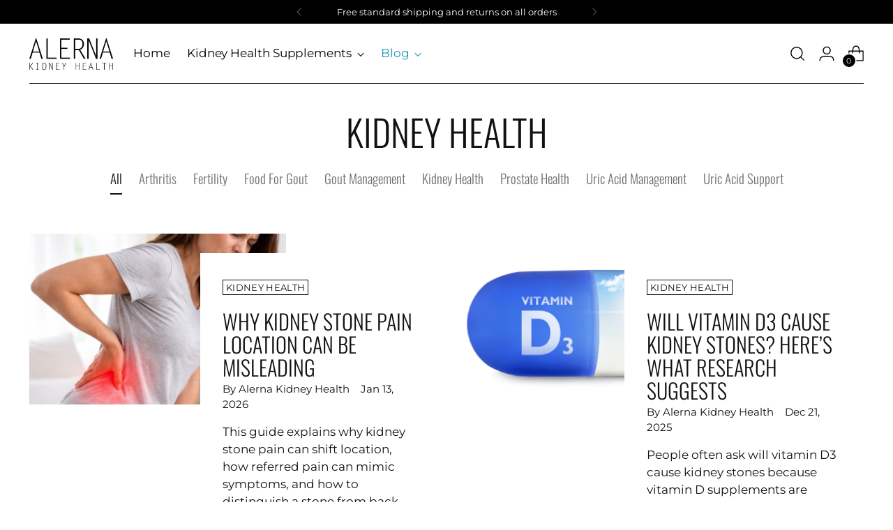

--- FILE ---
content_type: text/css
request_url: https://alernakidneyhealth.com/cdn/shop/t/6/assets/custom.css?v=88623671217376257591718862267
body_size: 178
content:
#product__media .image__img{width:100%;min-width:100%;max-width:100%;min-height:100%;height:100%;max-height:100%;object-fit:contain}.testimonial-section-heading{margin-bottom:15px}.product-item__product-title,.header__links .header__links-list .active,.header__links-list li:hover{color:#1d99b3}.icon-text-wrapper{display:flex;gap:15px}p.icon_heading{color:#1d99b3;font-size:16px}p.icon_subheading{font-size:14px}.icon_text_details{margin-bottom:10px}.btn.btn--primary.btn--overlay:before{background:#1d99b3!important}.image-with-text__text-container .button-block__button .btn--primary{font-size:25px!important;padding:7px 30px!important}.btn.btn--primary.btn--overlay:after,.shopify-challenge__button.btn--overlay:after{background:#0e6976!important}.image-with-text__text-container .fruit_wrapper{display:flex;justify-content:space-around;align-items:center}.fruit_img_text{text-align:center}.fruit_img_text p{color:#1d99b3;font-weight:600;font-size:16px}.image-with-text__content .image-with-text__image-container .image-with-text__small-image-wrapper{width:150px;left:50px!important;bottom:50px}.navigation__submenu-item a{color:#000;font-size:15px}.navigation__submenu-item a:hover{color:#1d99b3}.product__breadcrumbs{padding:8px 15px!important;margin-bottom:20px;list-style:none;border-radius:4px}nav.breadcrumbs.ff-body.fs-body-75{display:inline-block;padding:15px 7px 15px 0;margin-right:7px;text-decoration:none}.breadcrumbs__link{color:#1d99b3!important}.article__content img{width:33%!important;display:block;margin:0 auto!important;display:inline-flex!important}.article__block-inner,.article__header-inner{max-width:100%!important}#shopify-section-template--16885681488058__51e5ef77-d418-4366-bf9d-9433b84d034d .image-with-text__image-container img,#shopify-section-template--16885681881274__image-with-text-1 .image-with-text__image-container img,#shopify-section-template--16885681881274__image-with-text-2 .image-with-text__image-container img,#shopify-section-template--16885681881274__image_with_text_MRJVpU .image-with-text__image-container img{width:60%;margin:0 auto}#shopify-section-template--16885681488058__1654913893935a57bd .image-with-text-split__image-container img{width:60%;margin:0 auto;height:auto}#shopify-section-template--16885681488058__1654913893935a57bd .image-with-text-split__image-container{display:flex;align-items:center}#shopify-section-template--16885681488058__1654913893935a57bd .image-with-text-split__image{height:auto}#shopify-section-template--16885681881274__testimonials figure.testimonials__item-product img{width:70%;margin:0 auto}@media (max-width: 575px){.image-hero__inner{height:350px}.image-hero__inner .image-hero__image-container,.image-hero__inner .image-hero__image-container .image__img{height:100%}.image-with-text__inner .image-with-text__image-container .image-with-text__image-container-inner{padding:0!important}.image-with-text__content .image-with-text__image-container .image-with-text__small-image-wrapper{width:100px;left:10px!important;bottom:10px}}
/*# sourceMappingURL=/cdn/shop/t/6/assets/custom.css.map?v=88623671217376257591718862267 */


--- FILE ---
content_type: text/css
request_url: https://alernakidneyhealth.com/cdn/shop/t/6/assets/new-blog-post-design.css?v=121473673296077214111721192546
body_size: -127
content:
.title_content_share_tag{display:flex;width:85%;margin:0 auto}.blog__article_title_content{width:100%;min-width:65%;border:none;margin-top:-170px}.title_content_blog{background-color:#fff!important;box-shadow:1px 1px 7px #0000001a;border-radius:2px;position:relative;padding:30px}.blog__sidebar{min-width:35%;width:100%;height:fit-content;padding-left:30px!important}.heading_share{display:flex;justify-content:space-between;align-items:center}.blog__sidebar h2{font-size:20px;font-weight:600;text-transform:uppercase}.blog__article_title_content .article__heading{font-size:38px;letter-spacing:1px}.blog__article_title_content .article__meta{font-size:14px;opacity:.6!important}.blog__article_title_content .article__meta time{padding:0}.blog__article_title_content .article__header,.blog__article_title_content .article__content{margin-top:0!important;padding:0!important}.blog__article_title_content .article__content{margin-bottom:0!important}.blog__article_title_content .article__content .article__rte p{font-size:14px;line-height:20px}.blog__article_title_content .article__content .article__rte h2{font-size:30px;letter-spacing:2px;line-height:33px}.blog__article_title_content .article__content .article__rte h3{font-size:24px;letter-spacing:2px;line-height:26.4px}.blog__article_title_content .article__content .article__rte img{width:100%;min-width:80%}.blog__article_title_content .article__content .article__rte a{color:#337ab7;text-decoration:none}.blog__article_title_content .article__pagination{padding:0}.blog__article_title_content .article__pagination .article__pagination-prev{display:flex;justify-content:center;align-items:center;gap:5px}.all_blogs{display:flex;gap:5px;flex-wrap:wrap}.all_blogs .blog__tag{width:fit-content;background:#1391a4;padding:5px 5px 5px 15px;color:#fff;text-transform:uppercase;border-radius:2px;font-size:.8em;letter-spacing:1px;position:relative}.all_blogs .blog__tag:before{content:"";width:5px;height:5px;border-radius:10px;position:absolute;top:11px;left:5px;background-color:#fff}.hr--small{border-top:1px solid #eee}@media (max-width: 767px){.title_content_share_tag{width:100%;flex-direction:column}.blog__sidebar{min-width:100%;padding:30px 15px 0!important}.blog__article_title_content{width:90%;min-width:90%;margin:-80px auto 0}.article__image{--custom-height: 100% !important;--custom-height-mobile: 100% !important}.article__image.article__image--image-aspect-custom .image__img{position:unset!important}.blog__article_title_content .article__heading,.blog__article_title_content .article__content .article__rte h2{font-size:28px}.blog__article_title_content .article__meta{text-align:center}.title_content_blog{padding:15px}.blog__article_title_content .article__content .article__rte ol{padding-left:15px}.blog__article_title_content .article__content .article__rte a{word-wrap:break-word}}
/*# sourceMappingURL=/cdn/shop/t/6/assets/new-blog-post-design.css.map?v=121473673296077214111721192546 */
